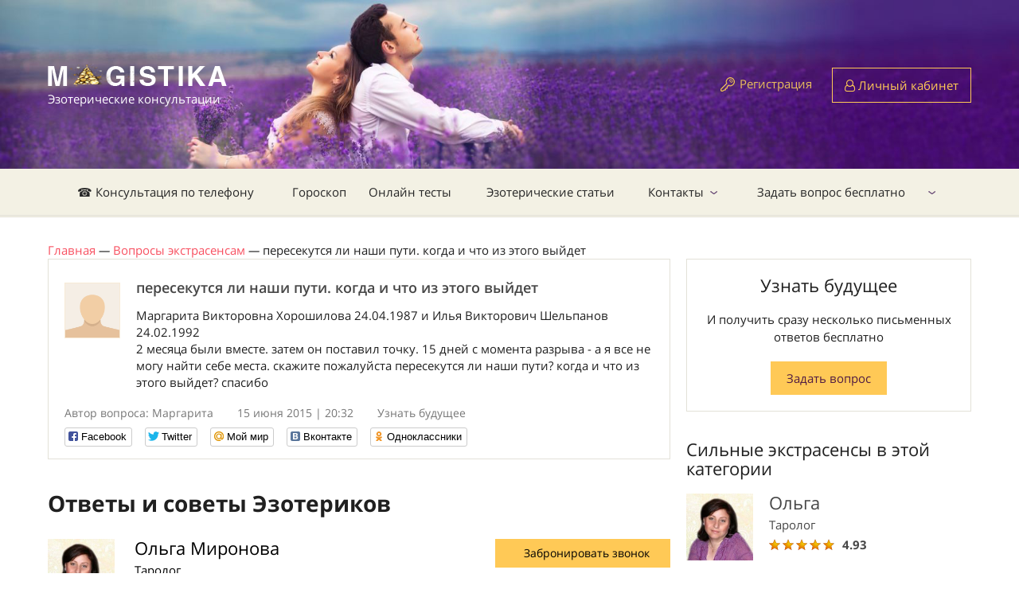

--- FILE ---
content_type: text/html; charset=utf-8
request_url: https://magistika.com/question/peresekutsya-li-nashi-puti-kogda-i-chto-iz-etogo-vyydet-18842
body_size: 8416
content:
<!DOCTYPE html>
<html lang="ru" class="no-js" ng-app="App">
<head>
	<meta charset="utf-8" />
	<title>пересекутся ли наши пути. когда и что из этого выйдет</title>
	<script>
//<![CDATA[

		var SIGNED_IN = false;
		var CKEDITOR_BROWSE_URL = '/browse';
		var CKEDITOR_UPLOAD_URL = '/upload';
		var STATUS_LIST = [{"id":0,"name":"Нет на линии","css_class":"offline","css_btn_class":"orange","short_caption":"Забронировать","caption":"Забронировать звонок","free_caption":"Забронировать бесплатно"},{"id":1,"name":"Занят","css_class":"busy","css_btn_class":"orange","short_caption":"Забронировать","caption":"Забронировать звонок","free_caption":"Забронировать бесплатно"},{"id":2,"name":"На линии","css_class":"free","css_btn_class":"green","short_caption":"Позвонить сейчас","caption":"Позвонить с сайта","free_caption":"Позвонить бесплатно"}];
		var MESSAGE_PRICE = 0.53;

//]]>
</script>	<meta name="csrf-param" content="authenticity_token" />
<meta name="csrf-token" content="pEdf4TE1tqklX55cOp8AsciS39EDn3ymLSvppLvQfe1MnKOUhytfP58ZCynE8Qt+D3X+ZvmfE46wZUjrMSgwsA==" />
	<meta name="text/html; charset=utf-8" http-equiv="Content-Type" />
	<meta name="language" content="ru" />
	<meta name="description" content="Маргарита Викторовна Хорошилова 24.04.1987 и Илья Викторович Шельпанов 24.02.1992
2 месяца были вместе. затем он поставил точку. 15 дней с момента разрыва - а я все не могу найти себе места. скажите пожалуйста пересекутся ли наши пути? когда и что из это" />
	<meta name="keywords" content="пересекутся,ли,наши,пути.,этого,выйдет" />
	<meta http-equiv="X-UA-Compatible" content="IE=edge" />
	<meta name="viewport" content="width=device-width, initial-scale=1.0">
	<link rel="shortcut icon" href="img/favicon.ico" />
	<link rel="stylesheet" media="all" href="https://magistika.com/assets/application-332f6f187912e0e4d9dac85694650996b6f3751b9840442bea4f3123db0cee2f.css" />
	<script src="https://magistika.com/assets/application-987afc2ba53810bd84eae78d0641cfb1fef6e80ef4418fd4cb3d87d0895ee5df.js"></script>
	<!--[if IE]><script src="http://html5shiv.googlecode.com/svn/trunk/html5.js"></script><![endif]-->
	<meta name="yandex-verification" content="44897d7014ba123e" />
	<meta name="google-site-verification" content="Q57X7l9UefDppWjHJRayvt0xe47uj8PVgB3joRVMa-w" />
	<meta name="google-site-verification" content="FRDTA8U2XKgxxY5AEWZS5L-L7Dz5vU1QREdBng4Ka54" />
	<meta name="apple-itunes-app" content="app-id=1089169196" />
	<meta name="google-play-app" content="app-id=rus.codediscuss.magistika" />
	<link rel="apple-touch-icon" href="/icons/default.png">
	<link rel="apple-touch-icon" sizes="152x152" href="/icons/152.png">
	<link rel="apple-touch-icon" sizes="167x167" href="/icons/167.png">
	<link rel="apple-touch-icon" sizes="180x180" href="/icons/180.png">
	<link rel="canonical" href="https://magistika.com/question/peresekutsya-li-nashi-puti-kogda-i-chto-iz-etogo-vyydet-18842" />
	
	<!-- Google Tag Manager -->
	<script>(function(w,d,s,l,i){w[l]=w[l]||[];w[l].push({'gtm.start':
	new Date().getTime(),event:'gtm.js'});var f=d.getElementsByTagName(s)[0],
	j=d.createElement(s),dl=l!='dataLayer'?'&l='+l:'';j.async=true;j.src=
	'https://www.googletagmanager.com/gtm.js?id='+i+dl;f.parentNode.insertBefore(j,f);
	})(window,document,'script','dataLayer','GTM-KDWQ9PK');</script>
	<!-- End Google Tag Manager -->
	<meta name="enot" content="95116630819774L0Ux2FL-kG_M9-ZmEZl99EhFF4FIv7n" />
	<meta name="zen-verification" content="3fFOyXx74lxJhXnsfqKC7iIQrDa8vywiSVRn7nqGVkH3qKP0NtLQmTwLiqCslXHm" />
</head>

<body ng-cloak data-ng-controller="MainCtrl as mc" ng-init="">
	<div id="fb-root"></div>
	<div class="hide">
		<div id="dialog-confirm">
			<p><span id="dialog-confirm-text"></span></p>
		</div>
	</div>
	<div class="over_container">

	<header>
		<div class="container">
			<div class="clearfix">
				<div class="header_logo" itemscope itemtype="http://schema.org/Organization">
					<a href="/" itemprop="url"><img src="https://magistika.com/img/logo_main_ny.png" alt="" itemprop="logo" />
					<span class="logo_name">Эзотерические консультации</span></a>
				</div>
				
				  <div class="not_logged hidexs">
    <span class="reglink"><a href="/signup">Регистрация</a></span>
    <a href="/signin" class="btn btn-orange btn-user"><i class="fa fa-user-o" aria-hidden="true"></i> Личный кабинет</a>
  </div>

			</div>
		</div>
	</header><!-- #Header -->

	<nav class="nav">
		<div class="container">
			<div class="nav_menur_outer">
				<div class="show_navmenu"></div>
					<ul class="nav_menu" role="navigation" itemscope itemtype="http://schema.org/SiteNavigationElement">
  <li>
    <a href="/" itemprop="url">☎ Консультация по телефону</a>
  </li>
  <li>
    <a href="/horoscope" itemprop="url">Гороскоп</a>
  </li>
  <li>
    <a href="/tests/" itemprop="url">Онлайн тесты</a>
  </li>
  <li>
    <a href="https://magistika.com/articles" itemprop="url">Эзотерические статьи</a>
  </li>
  <li class="parent">
    <a href="/site/contact" itemprop="url">Контакты</a>
      <ul class="nav_child_menu">
  <li>
    <a href="http://magistika.com/site/faq" itemprop="url">Часто задаваемые вопросы</a>
  </li>
</ul>

  </li>
  <li class="parent">
    <a href="/vopros-ekstrasensu" itemprop="url">Задать вопрос бесплатно</a>
      <ul class="nav_child_menu">
</ul>

  </li>
</ul>

				<div class="login-link">
			    <a href="/signup" class="btn btn-orange btn-user"><i class="fa fa-lock" aria-hidden="true"></i> Регистрация</a>
			    <a href="/signin" class="btn btn-orange btn-user"><i class="fa fa-user-o" aria-hidden="true"></i> Вход</a>
			  </div>
				<!-- <div class="show_search"></div> -->
			</div>
		</div>
		<div class="search_popup">
			<div class="search_popup_in">
				<input type="text" name="search" class="styler" placeholder="Поиск по сайту..." />
				<input type="submit" value="Найти" class="btn btn-orange btn-small" />
			</div>
		</div><!-- #search_popup -->
	</nav><!-- #nav -->

	<section class="middle">
		<div class="container">
			<div ng-cloak class="alert-box" ng-repeat="n in mc.notify.notifications">
				<div ng-html-bind="{{ n.text }}">{{ n.text }}</div>
				<span class="close" ng-click="mc.notify.remove(n)"><i class="fa fa-times" aria-hidden="true"></i></span>
			</div>

				<div aria-label="breadcrumb" itemscope itemtype="http://schema.org/BreadcrumbList">
				      <span itemprop="itemListElement" itemscope itemtype="http://schema.org/ListItem">
								<a itemtype="http://schema.org/Thing" itemprop="item" href="https://magistika.com/"><span itemprop="name">Главная</span></a>
								<meta itemprop="position" content="1" /> <i>&mdash;</i>
							</span>
				      <span itemprop="itemListElement" itemscope itemtype="http://schema.org/ListItem">
								<a itemtype="http://schema.org/Thing" itemprop="item" href="https://magistika.com/vopros-ekstrasensu"><span itemprop="name">Вопросы экстрасенсам</span></a>
								<meta itemprop="position" content="2" /> <i>&mdash;</i>
							</span>
							пересекутся ли наши пути. когда и что из этого выйдет
				</div>

				
<div class="row">
  <div class="leftcol">
    <div class="question_item question_item-marg free">
      <div class="question_in">
        <a href="/u18532" modal-link><span class="question_ava"><img src="https://magistika.com/uploads/files/1048207.png" alt="Маргарита" /></span></a>
        <h1 class="question_name">пересекутся ли наши пути. когда и что из этого выйдет</h1>


        <p>Маргарита Викторовна Хорошилова 24.04.1987 и Илья Викторович Шельпанов 24.02.1992<br />
2 месяца были вместе. затем он поставил точку. 15 дней с момента разрыва - а я все не могу найти себе места. скажите пожалуйста пересекутся ли наши пути? когда и что из этого выйдет? спасибо</p>
      </div>
      <div class="question_meta">
        <span class="question_author">Автор вопроса: Маргарита</span>
        <span class="question_date">15 июня 2015 | 20:32</span>
        <span class="question_more"><a href="/question/viewarea/ekstrasensy-onlayn-10">Узнать будущее</a></span>
      </div>
      <div class="social-likes">
	<div class="facebook" title="Поделиться ссылкой на Фейсбуке">Facebook</div>
	<div class="twitter" title="Поделиться ссылкой в Твиттере">Twitter</div>
	<div class="mailru" title="Поделиться ссылкой в Моём мире">Мой мир</div>
	<div class="vkontakte" title="Поделиться ссылкой во Вконтакте" data-url="http://magistika.ru//question/peresekutsya-li-nashi-puti-kogda-i-chto-iz-etogo-vyydet-18842">Вконтакте</div>
	<div class="odnoklassniki" title="Поделиться ссылкой в Одноклассниках">Одноклассники</div>
</div>

    </div><!-- #question_item -->


    <h2>Ответы и советы Эзотериков</h2>

    <div class="answer_meta_outer" data-user-id="8">
  <div class="answer_meta">
    <div class="answer_text">
      <span class="answer_ava"><a href="/extrasens/olga-tarolog-8"><img src="https://magistika.com/upload/user/14391-1.jpg" alt="Ольга Миронова"></a></span>
      <span class="answer_name"><a href="/extrasens/olga-tarolog-8">Ольга Миронова</a></span>
      <span class="answer_cat"><a href="/extrasens/olga-tarolog-8">Таролог</a></span>
    </div>
    <div class="answer_buttons">
      <a href="javascript:void(0)" ng-click="mc.call_click('/call/8')" class="btn btn-orange btn-phone"><i class="fa fa-phone"></i> <span class="label">Забронировать звонок</span></a>
      <a href="/dialog?user_id=8" class="btn2 btn2-message">Написать сообщение</a>
    </div>
  </div><!-- #answer_meta -->

  <article class="post">
    <p>Здравствуйте! Ваши пути не пересекутся, он ушел и возвращаться не планирует. Время лечит, у Вас будет другой мужчина.</p>
  </article>
</div><!-- #answer_meta_outer -->
<div class="answer_meta_outer" data-user-id="194">
  <div class="answer_meta">
    <div class="answer_text">
      <span class="answer_ava"><a href="/extrasens/aleksandr-ezoterik-194"><img src="https://magistika.com/uploads/files/1048207.png" alt="Александр Любин"></a></span>
      <span class="answer_name"><a href="/extrasens/aleksandr-ezoterik-194">Александр Любин</a></span>
      <span class="answer_cat"><a href="/extrasens/aleksandr-ezoterik-194">Эзотерик</a></span>
    </div>
    <div class="answer_buttons">
      <a href="javascript:void(0)" ng-click="mc.call_click('/call/194')" class="btn btn-orange btn-phone"><i class="fa fa-phone"></i> <span class="label">Забронировать звонок</span></a>
      <a href="/dialog?user_id=194" class="btn2 btn2-message">Написать сообщение</a>
    </div>
  </div><!-- #answer_meta -->

  <article class="post">
    <p>Маргарита!<br />
Пути ваши пересекутся, но ничего хорошего из вашего союза не получится. Если Вам дорог этот человек и Вы хотите быть с ним, то Вам обязательно нужно записаться ко мне на личную консультацию. У меня есть для Вас информация. Здесь выкладывать ее не имею права, она предназначена только для Вас.</p>
  </article>
</div><!-- #answer_meta_outer -->
<div class="answer_meta_outer" data-user-id="25">
  <div class="answer_meta">
    <div class="answer_text">
      <span class="answer_ava"><a href="/extrasens/sofiya-yasnovidyaschaya-25"><img src="https://magistika.com/upload/user/14402-1.jpg" alt="София Перовская"></a></span>
      <span class="answer_name"><a href="/extrasens/sofiya-yasnovidyaschaya-25">София Перовская</a></span>
      <span class="answer_cat"><a href="/extrasens/sofiya-yasnovidyaschaya-25">Ясновидящая</a></span>
    </div>
    <div class="answer_buttons">
      <a href="javascript:void(0)" ng-click="mc.call_click('/call/25')" class="btn btn-orange btn-phone"><i class="fa fa-phone"></i> <span class="label">Забронировать звонок</span></a>
      <a href="/dialog?user_id=25" class="btn2 btn2-message">Написать сообщение</a>
    </div>
  </div><!-- #answer_meta -->

  <article class="post">
    <p>Здравствуйте, Маргарита. Для того чтобы вновь пересеклись ваши пути с Ильёй Вам придется этому поспособствовать.</p>
  </article>
</div><!-- #answer_meta_outer -->


  </div><!-- #leftcol -->


  <aside class="sidebar">
    <div class="widjet2 text-center">
      <div class="lastnews_title">Узнать будущее</div>
      <p>И получить сразу несколько письменных ответов бесплатно</p>
      <a href="/question/zadat-vopros-jekstrasensu" class="btn btn-orange btn-small">Задать вопрос</a>
    </div>

    <div class="hidexs">
      <div class="lastnews_title">Сильные экстрасенсы в этой категории</div>

      <div class="answer_meta_outer answer_meta_outer-small">
        <a href="/extrasens/olga-tarolog-8">
          <span class="answer_ava"><img src="https://magistika.com/upload/user/14391-1.jpg" alt=""></span>
          <span class="answer_name">Ольга</span>
        </a>
        <span class="answer_cat">Таролог</span>
        <div class="rating">
          <span class="rating__range" my-star-vote="4.93"></span>
          <span class="rating__count2">4.93</span>
        </div>
        <!-- <a href="/dialog?user_id=8" class="btn">Написать</a> -->
      </div><!-- #answer_meta_outer -->
      <div class="answer_meta_outer answer_meta_outer-small">
        <a href="/extrasens/svetlana-tarolog-3611">
          <span class="answer_ava"><img src="https://magistika.com/upload/user/18489-1.jpg" alt=""></span>
          <span class="answer_name">Светлана</span>
        </a>
        <span class="answer_cat">Таролог</span>
        <div class="rating">
          <span class="rating__range" my-star-vote="4.8519"></span>
          <span class="rating__count2">4.85</span>
        </div>
        <!-- <a href="/dialog?user_id=3611" class="btn">Написать</a> -->
      </div><!-- #answer_meta_outer -->
      <div class="answer_meta_outer answer_meta_outer-small">
        <a href="/extrasens/nadezhda-tarolog-4328">
          <span class="answer_ava"><img src="https://magistika.com/upload/user/14384-1.jpg" alt=""></span>
          <span class="answer_name">Надежда</span>
        </a>
        <span class="answer_cat">Таролог</span>
        <div class="rating">
          <span class="rating__range" my-star-vote="4.8734"></span>
          <span class="rating__count2">4.87</span>
        </div>
        <!-- <a href="/dialog?user_id=4328" class="btn">Написать</a> -->
      </div><!-- #answer_meta_outer -->

    </div>

  </aside><!-- #sidebar -->
</div><!-- #row -->

		</div><!-- #container -->
	</section><!-- #middle -->

	</div><!-- #over_container -->



	<footer>
		<div class="container">
			<div class="row">
				<div class="grid6">
					<div class="grid5">
						<div class="footlogo">
							<img src="https://magistika.com/assets/flogo-8091f7e41463860c8e41593f63e2b8bd96fa3e836c67e854e3a8dd522c9fba67.png" alt="" />
							<p class="hidemob">© 2007-2026</p>
							<p>Консультации экстрасенса онлайн по телефону.</p>
						</div>
						<div class="hidemob footer-info">
							Услуги предоставляемые экспертами носят исключительно информационно - развлекательный характер.
						</div>
					</div>
					<div class="grid7 hidemob">
						<div class="foot_name">Клиентам</div>
						<ul class="foot_menu">
							<li><a href="/vopros-ekstrasensu">Первый вопрос бесплатно</a></li>
							<li><a href="/service/gadanie-po-fotografii-onlayn-35">Гадание по фотографии</a></li>
							<li><a href="/page/kak-popolnit-schet-9">Как пополнить счет</a></li>
							<li><a href="/sp/priglashaem-k-sotrudnichestvu">Стать экспертом</a></li>
							<li class="hidemob"><a href="/sp/partnerskaja-programma-gadanie-onlajjn">Партнерская программа</a></li>
							<li><a href="/dialog?user_id=27740">Поддержка клиентов</a></li>
						</ul>
					</div>
				</div>
				<div class="grid6">
					<div class="grid6 grid6_clients">
						<div class="foot_name hidemob">САЙТ МАГИСТИКА</div>
						<ul class="foot_menu">
							<li><a href="/site/agreement">Правила сервиса</a></li>
							<li><a href="https://magistika.com/site/privacy">Политика конфиденциальности</a></li>
							<li><a href="/site/contact">Контакты</a></li>
							<li class="onlymob"><a href="/dialog?user_id=27740">Поддержка клиентов</a></li>
							<li class="hidemob"><a href="https://magistika.com/udalennaya_rabota_kopirajtera_rerajtera">Работа для копирайтера</a></li>
							<li class="onlymob"><a href="/sp/priglashaem-k-sotrudnichestvu">Стать экспертом</a></li>
							<li><a href="/desktop?e=1">Полная версия сайта</a></li>
						</ul>
					</div>
					<div class="grid6 hidemob">
						<div class="foot_name">Поддержка клиентов</div>
						<p class="contact_p"><i class="fa fa-phone"></i> <a href="tel:+7 (800) 555-33-17">8-800-555-3317</a> <small>(Россия)</small></p>
						<p class="contact_p"><i class="fa fa-phone"></i> <a href="tel:+7 (499) 704-54-11">7 (499) 704-54-11</a> <small>(Звонок из других стран)</small></p>
						<p class="contact_p"><i class="fa fa-envelope"></i> <a href="mailto:help@magistika.com">help@magistika.com</a></p>
						<p class="contact_p contact_p-last"><i class="fa fa-skype"></i> <a href="skype:magistika-com">magistika-com</a></p>
					</div>
					<div class="clear"></div>
					<div class="grid6">
						<div class="foot_name hidemob">Приложение для:</div>
						<div class="appbox">
							<noindex>
								<a rel="nofollow" href="https://itunes.apple.com/us/app/ekstrasensy-onlajn.-gadanie./id1089169196?mt=8"><i class="fa fa-apple"></i> IOS</a>
								<a rel="nofollow" href="https://play.google.com/store/apps/details?id=rus.codediscuss.magistika"><i class="fa fa-android"></i> Android</a>
							</noindex>
						</div>
					</div>
					<div class="grid6 hidemob">
						<div class="foot_name">Мы в соц. сетях:</div>
						<div class="socials">
							<noindex>
								<a target="_blank" rel="nofollow" href="https://ok.ru/group/58169548144694"><i class="fa fa-odnoklassniki"></i></a>
								<a target="_blank" rel="nofollow" href="https://twitter.com/magistika"><i class="fa fa-twitter"></i></a>
								<a target="_blank" rel="nofollow" href="https://www.youtube.com/channel/UCJpgP95MGgz1CYXPp2_XY1A"><i class="fa fa-youtube"></i></a>
								<a target="_blank" rel="nofollow" href="https://www.facebook.com/groups/279290925797152/"><i class="fa fa-facebook"></i></a>
								<a target="_blank" rel="nofollow" href="https://www.instagram.com/magistika.ru/"><i class="fa fa-instagram"></i></a>
							</noindex>
						</div>
					</div>

					<div class="footer-info onlymob">
						Услуги предоставляемые экспертами носят исключительно информационно - развлекательный характер.
					</div>

				</div>
			</div>
		</div>
	</footer><!-- #footer -->


	<div class="modalwin" id="">
		<div class="modal_title">Заголовок</div>
		<form action="#" method="get">
			<fieldset>
				<label>Label</label>
				<input type="text" name="modal" class="styler" required />
				<select name="" id="" class="selectbox">
					<option value="">dasdaad</option>
					<option value="">dasdaad</option>
					<option value="">dasdaad</option>
					<option value="">dasdaad</option>
					<option value="">dasdaad</option>
				</select>
			</fieldset>
			<input type="submit" value="submit" class="button" />
		</form>
		<a href="javascript:$.fancybox.close();" class="modal_close"></a>
	</div><!-- #Modalwin -->
	<div id="in-process"></div>

<!-- Begin Me-Talk -->
<script type='text/javascript'>
 function SupportInit(d, w, m) {
  window.supportAPIMethod = m;
  var s = d.createElement('script');
  s.type ='text/javascript'; s.id = 'supportScript'; s.charset = 'utf-8'; s.async = true;
  s.src = '//me-talk.ru/support/support.js?h=5cd93fa7b638a0eaf83c0bcfe003520c';
  var sc = d.getElementsByTagName('script')[0];
  w[m] = w[m] || function() { (w[m].q = w[m].q || []).push(arguments); };
  if (sc) sc.parentNode.insertBefore(s, sc); else d.documentElement.firstChild.appendChild(s);
 }
 setTimeout(function () { SupportInit(document, window, 'MeTalk') }, 5000);
</script>
<!-- End Me-Talk -->


<!-- Yandex.Metrika counter --> <script type="text/javascript" > (function(m,e,t,r,i,k,a){m[i]=m[i]||function(){(m[i].a=m[i].a||[]).push(arguments)}; m[i].l=1*new Date();k=e.createElement(t),a=e.getElementsByTagName(t)[0],k.async=1,k.src=r,a.parentNode.insertBefore(k,a)}) (window, document, "script", "https://mc.yandex.ru/metrika/tag.js", "ym"); ym(21394309, "init", { clickmap:true, trackLinks:true, accurateTrackBounce:true, webvisor:true, trackHash:true, ecommerce:"dataLayer" }); </script> <!-- /Yandex.Metrika counter -->

<!-- Global site tag (gtag.js) - Google Analytics -->
<script async src="https://www.googletagmanager.com/gtag/js?id=UA-127068036-2"></script>
<script>
  window.dataLayer = window.dataLayer || [];
  function gtag(){dataLayer.push(arguments);}
  gtag('js', new Date());

  gtag('config', 'UA-127068036-2');
</script>

<!-- Google Tag Manager (noscript) -->
<noscript><iframe src="https://www.googletagmanager.com/ns.html?id=GTM-KDWQ9PK"
height="0" width="0" style="display:none;visibility:hidden"></iframe></noscript>
<!-- End Google Tag Manager (noscript) -->



<div id="auth-dialog" class="hide action-dialog">
  <p>Чтобы начать общение выполните действие</p>
	<a class="btn" href="https://magistika.com/signup">Зарегистрироваться</a>
	<a class="btn" href="https://magistika.com/signin">Авторизоваться</a>
</div>
<div>

</div>
<script>
	function loadScripts() {
		var scripts = [
			'https://www.gstatic.com/firebasejs/4.9.0/firebase.js',
			'//yastatic.net/es5-shims/0.0.2/es5-shims.min.js',
			'//yastatic.net/share2/share.js'
		]
		var d = document, w = window;
		for (i in scripts) {
			var s = d.createElement('script');
		  s.type ='text/javascript'; s.id = 'supportScript'; s.charset = 'utf-8'; s.async = true;
		  s.src = scripts[i];
		  var sc = d.getElementsByTagName('script')[0];
		  if (sc) sc.parentNode.insertBefore(s, sc); else d.documentElement.firstChild.appendChild(s);
		}
	}
	setTimeout(loadScripts, 1);
</script>
<script src="https://www.gstatic.com/firebasejs/4.9.0/firebase.js"></script>
</body>
</html>
